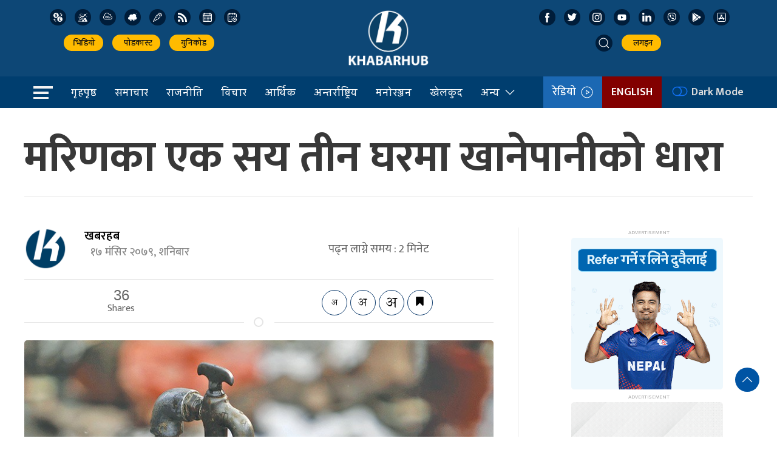

--- FILE ---
content_type: image/svg+xml
request_url: https://khabarhub.com/wp-content/themes/KhabarhubOfficial/img/icons/twitter.svg
body_size: -20
content:
<svg id="twitter" xmlns="http://www.w3.org/2000/svg" width="16" height="13" viewBox="0 0 16 13">
  <defs>
    <style>
      .cls-1 {
        fill: #fff;
      }
    </style>
  </defs>
  <path id="twitter-path" data-name="twitter" class="cls-1" d="M14.36,3.24c0,.14,0,.28,0,.43A9.27,9.27,0,0,1,5,13a9.27,9.27,0,0,1-5-1.47,6.8,6.8,0,0,0,.79,0,6.57,6.57,0,0,0,4.07-1.4A3.29,3.29,0,0,1,1.8,7.89a4.18,4.18,0,0,0,.62.05,3.46,3.46,0,0,0,.86-.11A3.28,3.28,0,0,1,.65,4.61v0A3.31,3.31,0,0,0,2.13,5,3.28,3.28,0,0,1,1.12.6,9.32,9.32,0,0,0,7.88,4a3.7,3.7,0,0,1-.08-.75A3.28,3.28,0,0,1,13.47,1,6.46,6.46,0,0,0,15.56.25a3.27,3.27,0,0,1-1.44,1.81A6.59,6.59,0,0,0,16,1.55,7.06,7.06,0,0,1,14.36,3.24Z" />
</svg>
